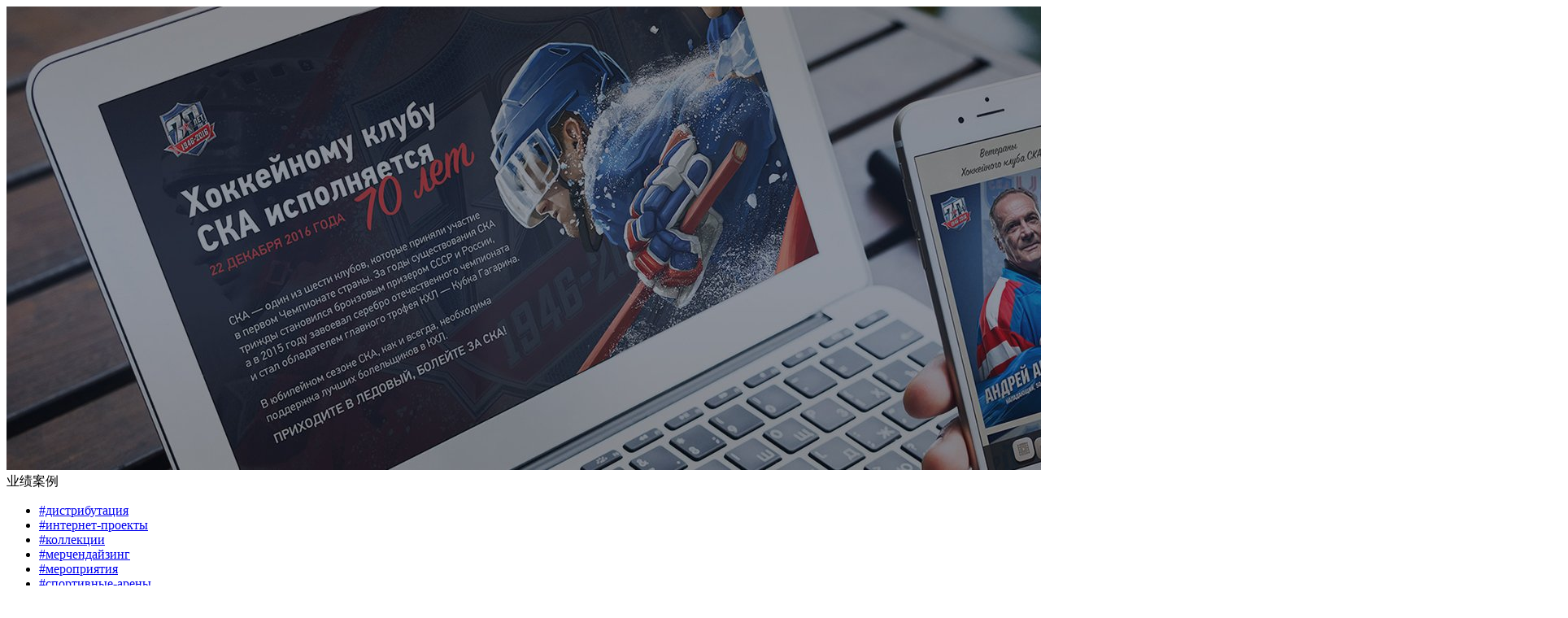

--- FILE ---
content_type: text/html; charset=UTF-8
request_url: https://sportconcept.ru/chi/portfolio_zh/?category=distribution
body_size: 8479
content:
<!DOCTYPE html>

<html lang="zh-CN" class="no-js no-svg ">
<head>
    <!-- Developer -->
    <meta name="website-developer" content="develop by sportconcept.ru" />
    <meta name="vk" content="DDGR" />

    <meta charset="UTF-8">
    <meta name="viewport" content="width=device-width, initial-scale=1">
    <link rel="profile" href="http://gmpg.org/xfn/11">
    <title>业绩案例</title>
<meta name='robots' content='max-image-preview:large' />
<link rel="alternate" href="https://sportconcept.ru/eng/portfolio-en/" hreflang="en" />
<link rel="alternate" href="https://sportconcept.ru/portfolio/" hreflang="ru" />
<link rel="alternate" href="https://sportconcept.ru/chi/portfolio_zh/" hreflang="zh" />

<!-- This site is optimized with the Yoast SEO Premium plugin v5.2 - https://yoast.com/wordpress/plugins/seo/ -->
<link rel="canonical" href="https://sportconcept.ru/chi/portfolio_zh/" />
<meta name="twitter:card" content="summary" />
<meta name="twitter:description" content="公司长期工作经历和员工的专业精神使我们实现100多个成功的项目。 在我们的业绩案例中，你可以发现中最成功的项目。 请享受，愉快的观赏吧！" />
<meta name="twitter:title" content="业绩案例" />
<meta name="twitter:image" content="https://sportconcept.ru/wp-content/uploads/2017/08/project_header.jpg" />
<meta property="DC.date.issued" content="2017-11-27T12:20:01+03:00" />
<!-- / Yoast SEO Premium plugin. -->

<link rel='dns-prefetch' href='//cdnjs.cloudflare.com' />
<link rel='dns-prefetch' href='//code.jquery.com' />
<script type="text/javascript">
window._wpemojiSettings = {"baseUrl":"https:\/\/s.w.org\/images\/core\/emoji\/14.0.0\/72x72\/","ext":".png","svgUrl":"https:\/\/s.w.org\/images\/core\/emoji\/14.0.0\/svg\/","svgExt":".svg","source":{"concatemoji":"https:\/\/sportconcept.ru\/wp-includes\/js\/wp-emoji-release.min.js?ver=6.1.9"}};
/*! This file is auto-generated */
!function(e,a,t){var n,r,o,i=a.createElement("canvas"),p=i.getContext&&i.getContext("2d");function s(e,t){var a=String.fromCharCode,e=(p.clearRect(0,0,i.width,i.height),p.fillText(a.apply(this,e),0,0),i.toDataURL());return p.clearRect(0,0,i.width,i.height),p.fillText(a.apply(this,t),0,0),e===i.toDataURL()}function c(e){var t=a.createElement("script");t.src=e,t.defer=t.type="text/javascript",a.getElementsByTagName("head")[0].appendChild(t)}for(o=Array("flag","emoji"),t.supports={everything:!0,everythingExceptFlag:!0},r=0;r<o.length;r++)t.supports[o[r]]=function(e){if(p&&p.fillText)switch(p.textBaseline="top",p.font="600 32px Arial",e){case"flag":return s([127987,65039,8205,9895,65039],[127987,65039,8203,9895,65039])?!1:!s([55356,56826,55356,56819],[55356,56826,8203,55356,56819])&&!s([55356,57332,56128,56423,56128,56418,56128,56421,56128,56430,56128,56423,56128,56447],[55356,57332,8203,56128,56423,8203,56128,56418,8203,56128,56421,8203,56128,56430,8203,56128,56423,8203,56128,56447]);case"emoji":return!s([129777,127995,8205,129778,127999],[129777,127995,8203,129778,127999])}return!1}(o[r]),t.supports.everything=t.supports.everything&&t.supports[o[r]],"flag"!==o[r]&&(t.supports.everythingExceptFlag=t.supports.everythingExceptFlag&&t.supports[o[r]]);t.supports.everythingExceptFlag=t.supports.everythingExceptFlag&&!t.supports.flag,t.DOMReady=!1,t.readyCallback=function(){t.DOMReady=!0},t.supports.everything||(n=function(){t.readyCallback()},a.addEventListener?(a.addEventListener("DOMContentLoaded",n,!1),e.addEventListener("load",n,!1)):(e.attachEvent("onload",n),a.attachEvent("onreadystatechange",function(){"complete"===a.readyState&&t.readyCallback()})),(e=t.source||{}).concatemoji?c(e.concatemoji):e.wpemoji&&e.twemoji&&(c(e.twemoji),c(e.wpemoji)))}(window,document,window._wpemojiSettings);
</script>
<style type="text/css">
img.wp-smiley,
img.emoji {
	display: inline !important;
	border: none !important;
	box-shadow: none !important;
	height: 1em !important;
	width: 1em !important;
	margin: 0 0.07em !important;
	vertical-align: -0.1em !important;
	background: none !important;
	padding: 0 !important;
}
</style>
	<link rel='stylesheet' id='wp-block-library-css' href='https://sportconcept.ru/wp-includes/css/dist/block-library/style.min.css?ver=6.1.9' type='text/css' media='all' />
<link rel='stylesheet' id='classic-theme-styles-css' href='https://sportconcept.ru/wp-includes/css/classic-themes.min.css?ver=1' type='text/css' media='all' />
<style id='global-styles-inline-css' type='text/css'>
body{--wp--preset--color--black: #000000;--wp--preset--color--cyan-bluish-gray: #abb8c3;--wp--preset--color--white: #ffffff;--wp--preset--color--pale-pink: #f78da7;--wp--preset--color--vivid-red: #cf2e2e;--wp--preset--color--luminous-vivid-orange: #ff6900;--wp--preset--color--luminous-vivid-amber: #fcb900;--wp--preset--color--light-green-cyan: #7bdcb5;--wp--preset--color--vivid-green-cyan: #00d084;--wp--preset--color--pale-cyan-blue: #8ed1fc;--wp--preset--color--vivid-cyan-blue: #0693e3;--wp--preset--color--vivid-purple: #9b51e0;--wp--preset--gradient--vivid-cyan-blue-to-vivid-purple: linear-gradient(135deg,rgba(6,147,227,1) 0%,rgb(155,81,224) 100%);--wp--preset--gradient--light-green-cyan-to-vivid-green-cyan: linear-gradient(135deg,rgb(122,220,180) 0%,rgb(0,208,130) 100%);--wp--preset--gradient--luminous-vivid-amber-to-luminous-vivid-orange: linear-gradient(135deg,rgba(252,185,0,1) 0%,rgba(255,105,0,1) 100%);--wp--preset--gradient--luminous-vivid-orange-to-vivid-red: linear-gradient(135deg,rgba(255,105,0,1) 0%,rgb(207,46,46) 100%);--wp--preset--gradient--very-light-gray-to-cyan-bluish-gray: linear-gradient(135deg,rgb(238,238,238) 0%,rgb(169,184,195) 100%);--wp--preset--gradient--cool-to-warm-spectrum: linear-gradient(135deg,rgb(74,234,220) 0%,rgb(151,120,209) 20%,rgb(207,42,186) 40%,rgb(238,44,130) 60%,rgb(251,105,98) 80%,rgb(254,248,76) 100%);--wp--preset--gradient--blush-light-purple: linear-gradient(135deg,rgb(255,206,236) 0%,rgb(152,150,240) 100%);--wp--preset--gradient--blush-bordeaux: linear-gradient(135deg,rgb(254,205,165) 0%,rgb(254,45,45) 50%,rgb(107,0,62) 100%);--wp--preset--gradient--luminous-dusk: linear-gradient(135deg,rgb(255,203,112) 0%,rgb(199,81,192) 50%,rgb(65,88,208) 100%);--wp--preset--gradient--pale-ocean: linear-gradient(135deg,rgb(255,245,203) 0%,rgb(182,227,212) 50%,rgb(51,167,181) 100%);--wp--preset--gradient--electric-grass: linear-gradient(135deg,rgb(202,248,128) 0%,rgb(113,206,126) 100%);--wp--preset--gradient--midnight: linear-gradient(135deg,rgb(2,3,129) 0%,rgb(40,116,252) 100%);--wp--preset--duotone--dark-grayscale: url('#wp-duotone-dark-grayscale');--wp--preset--duotone--grayscale: url('#wp-duotone-grayscale');--wp--preset--duotone--purple-yellow: url('#wp-duotone-purple-yellow');--wp--preset--duotone--blue-red: url('#wp-duotone-blue-red');--wp--preset--duotone--midnight: url('#wp-duotone-midnight');--wp--preset--duotone--magenta-yellow: url('#wp-duotone-magenta-yellow');--wp--preset--duotone--purple-green: url('#wp-duotone-purple-green');--wp--preset--duotone--blue-orange: url('#wp-duotone-blue-orange');--wp--preset--font-size--small: 13px;--wp--preset--font-size--medium: 20px;--wp--preset--font-size--large: 36px;--wp--preset--font-size--x-large: 42px;--wp--preset--spacing--20: 0.44rem;--wp--preset--spacing--30: 0.67rem;--wp--preset--spacing--40: 1rem;--wp--preset--spacing--50: 1.5rem;--wp--preset--spacing--60: 2.25rem;--wp--preset--spacing--70: 3.38rem;--wp--preset--spacing--80: 5.06rem;}:where(.is-layout-flex){gap: 0.5em;}body .is-layout-flow > .alignleft{float: left;margin-inline-start: 0;margin-inline-end: 2em;}body .is-layout-flow > .alignright{float: right;margin-inline-start: 2em;margin-inline-end: 0;}body .is-layout-flow > .aligncenter{margin-left: auto !important;margin-right: auto !important;}body .is-layout-constrained > .alignleft{float: left;margin-inline-start: 0;margin-inline-end: 2em;}body .is-layout-constrained > .alignright{float: right;margin-inline-start: 2em;margin-inline-end: 0;}body .is-layout-constrained > .aligncenter{margin-left: auto !important;margin-right: auto !important;}body .is-layout-constrained > :where(:not(.alignleft):not(.alignright):not(.alignfull)){max-width: var(--wp--style--global--content-size);margin-left: auto !important;margin-right: auto !important;}body .is-layout-constrained > .alignwide{max-width: var(--wp--style--global--wide-size);}body .is-layout-flex{display: flex;}body .is-layout-flex{flex-wrap: wrap;align-items: center;}body .is-layout-flex > *{margin: 0;}:where(.wp-block-columns.is-layout-flex){gap: 2em;}.has-black-color{color: var(--wp--preset--color--black) !important;}.has-cyan-bluish-gray-color{color: var(--wp--preset--color--cyan-bluish-gray) !important;}.has-white-color{color: var(--wp--preset--color--white) !important;}.has-pale-pink-color{color: var(--wp--preset--color--pale-pink) !important;}.has-vivid-red-color{color: var(--wp--preset--color--vivid-red) !important;}.has-luminous-vivid-orange-color{color: var(--wp--preset--color--luminous-vivid-orange) !important;}.has-luminous-vivid-amber-color{color: var(--wp--preset--color--luminous-vivid-amber) !important;}.has-light-green-cyan-color{color: var(--wp--preset--color--light-green-cyan) !important;}.has-vivid-green-cyan-color{color: var(--wp--preset--color--vivid-green-cyan) !important;}.has-pale-cyan-blue-color{color: var(--wp--preset--color--pale-cyan-blue) !important;}.has-vivid-cyan-blue-color{color: var(--wp--preset--color--vivid-cyan-blue) !important;}.has-vivid-purple-color{color: var(--wp--preset--color--vivid-purple) !important;}.has-black-background-color{background-color: var(--wp--preset--color--black) !important;}.has-cyan-bluish-gray-background-color{background-color: var(--wp--preset--color--cyan-bluish-gray) !important;}.has-white-background-color{background-color: var(--wp--preset--color--white) !important;}.has-pale-pink-background-color{background-color: var(--wp--preset--color--pale-pink) !important;}.has-vivid-red-background-color{background-color: var(--wp--preset--color--vivid-red) !important;}.has-luminous-vivid-orange-background-color{background-color: var(--wp--preset--color--luminous-vivid-orange) !important;}.has-luminous-vivid-amber-background-color{background-color: var(--wp--preset--color--luminous-vivid-amber) !important;}.has-light-green-cyan-background-color{background-color: var(--wp--preset--color--light-green-cyan) !important;}.has-vivid-green-cyan-background-color{background-color: var(--wp--preset--color--vivid-green-cyan) !important;}.has-pale-cyan-blue-background-color{background-color: var(--wp--preset--color--pale-cyan-blue) !important;}.has-vivid-cyan-blue-background-color{background-color: var(--wp--preset--color--vivid-cyan-blue) !important;}.has-vivid-purple-background-color{background-color: var(--wp--preset--color--vivid-purple) !important;}.has-black-border-color{border-color: var(--wp--preset--color--black) !important;}.has-cyan-bluish-gray-border-color{border-color: var(--wp--preset--color--cyan-bluish-gray) !important;}.has-white-border-color{border-color: var(--wp--preset--color--white) !important;}.has-pale-pink-border-color{border-color: var(--wp--preset--color--pale-pink) !important;}.has-vivid-red-border-color{border-color: var(--wp--preset--color--vivid-red) !important;}.has-luminous-vivid-orange-border-color{border-color: var(--wp--preset--color--luminous-vivid-orange) !important;}.has-luminous-vivid-amber-border-color{border-color: var(--wp--preset--color--luminous-vivid-amber) !important;}.has-light-green-cyan-border-color{border-color: var(--wp--preset--color--light-green-cyan) !important;}.has-vivid-green-cyan-border-color{border-color: var(--wp--preset--color--vivid-green-cyan) !important;}.has-pale-cyan-blue-border-color{border-color: var(--wp--preset--color--pale-cyan-blue) !important;}.has-vivid-cyan-blue-border-color{border-color: var(--wp--preset--color--vivid-cyan-blue) !important;}.has-vivid-purple-border-color{border-color: var(--wp--preset--color--vivid-purple) !important;}.has-vivid-cyan-blue-to-vivid-purple-gradient-background{background: var(--wp--preset--gradient--vivid-cyan-blue-to-vivid-purple) !important;}.has-light-green-cyan-to-vivid-green-cyan-gradient-background{background: var(--wp--preset--gradient--light-green-cyan-to-vivid-green-cyan) !important;}.has-luminous-vivid-amber-to-luminous-vivid-orange-gradient-background{background: var(--wp--preset--gradient--luminous-vivid-amber-to-luminous-vivid-orange) !important;}.has-luminous-vivid-orange-to-vivid-red-gradient-background{background: var(--wp--preset--gradient--luminous-vivid-orange-to-vivid-red) !important;}.has-very-light-gray-to-cyan-bluish-gray-gradient-background{background: var(--wp--preset--gradient--very-light-gray-to-cyan-bluish-gray) !important;}.has-cool-to-warm-spectrum-gradient-background{background: var(--wp--preset--gradient--cool-to-warm-spectrum) !important;}.has-blush-light-purple-gradient-background{background: var(--wp--preset--gradient--blush-light-purple) !important;}.has-blush-bordeaux-gradient-background{background: var(--wp--preset--gradient--blush-bordeaux) !important;}.has-luminous-dusk-gradient-background{background: var(--wp--preset--gradient--luminous-dusk) !important;}.has-pale-ocean-gradient-background{background: var(--wp--preset--gradient--pale-ocean) !important;}.has-electric-grass-gradient-background{background: var(--wp--preset--gradient--electric-grass) !important;}.has-midnight-gradient-background{background: var(--wp--preset--gradient--midnight) !important;}.has-small-font-size{font-size: var(--wp--preset--font-size--small) !important;}.has-medium-font-size{font-size: var(--wp--preset--font-size--medium) !important;}.has-large-font-size{font-size: var(--wp--preset--font-size--large) !important;}.has-x-large-font-size{font-size: var(--wp--preset--font-size--x-large) !important;}
.wp-block-navigation a:where(:not(.wp-element-button)){color: inherit;}
:where(.wp-block-columns.is-layout-flex){gap: 2em;}
.wp-block-pullquote{font-size: 1.5em;line-height: 1.6;}
</style>
<link rel='stylesheet' id='bedas-neue-regular-css' href='https://sportconcept.ru/wp-content/themes/sc-new/assets/css/fonts.css?ver=1768501979' type='text/css' media='all' />
<link rel='stylesheet' id='sc-jqueryui-css-css' href='//code.jquery.com/ui/1.12.1/themes/base/jquery-ui.css?ver=1768501979' type='text/css' media='all' />
<link rel='stylesheet' id='slick-slider-css' href='https://sportconcept.ru/wp-content/themes/sc-new/assets/css/slick.css?ver=1768501979' type='text/css' media='all' />
<link rel='stylesheet' id='sc-normalize-css' href='https://sportconcept.ru/wp-content/themes/sc-new/assets/css/normalize.css?ver=1768501979' type='text/css' media='all' />
<link rel='stylesheet' id='sc-font-awesome-css' href='https://sportconcept.ru/wp-content/themes/sc-new/assets/css/font-awesome.min.css?ver=1768501979' type='text/css' media='all' />
<link rel='stylesheet' id='sc-revealator-css' href='https://sportconcept.ru/wp-content/themes/sc-new/assets/css/fm.revealator.jquery.css?ver=1768501979' type='text/css' media='all' />
<link rel='stylesheet' id='animations-it-css' href='https://sportconcept.ru/wp-content/themes/sc-new/assets/css/animations.css?ver=1768501979' type='text/css' media='all' />
<link rel='stylesheet' id='sc-homepage-css' href='https://sportconcept.ru/wp-content/themes/sc-new/assets/css/homepage.css?ver=1768501979' type='text/css' media='all' />
<!--[if lt IE 9]>
<script type='text/javascript' src='https://sportconcept.ru/wp-content/themes/sc-new/assets/js/html5.js?ver=1768501979' id='html5-js'></script>
<![endif]-->
<script type='text/javascript' src='https://sportconcept.ru/wp-includes/js/jquery/jquery.min.js?ver=3.6.1' id='jquery-core-js'></script>
<script type='text/javascript' src='https://sportconcept.ru/wp-includes/js/jquery/jquery-migrate.min.js?ver=3.3.2' id='jquery-migrate-js'></script>
<link rel="https://api.w.org/" href="https://sportconcept.ru/wp-json/" /><link rel="alternate" type="application/json" href="https://sportconcept.ru/wp-json/wp/v2/pages/3263" /><link rel="EditURI" type="application/rsd+xml" title="RSD" href="https://sportconcept.ru/xmlrpc.php?rsd" />
<link rel="wlwmanifest" type="application/wlwmanifest+xml" href="https://sportconcept.ru/wp-includes/wlwmanifest.xml" />
<meta name="generator" content="WordPress 6.1.9" />
<link rel='shortlink' href='https://sportconcept.ru/?p=3263' />
<link rel="alternate" type="application/json+oembed" href="https://sportconcept.ru/wp-json/oembed/1.0/embed?url=https%3A%2F%2Fsportconcept.ru%2Fchi%2Fportfolio_zh%2F" />
<link rel="alternate" type="text/xml+oembed" href="https://sportconcept.ru/wp-json/oembed/1.0/embed?url=https%3A%2F%2Fsportconcept.ru%2Fchi%2Fportfolio_zh%2F&#038;format=xml" />
    <!--[if lte IE 9]>
    <link href='https://sportconcept.ru/wp-content/themes/sc-new/assets/css/animations-ie-fix.css' rel='stylesheet'>
    <![endif]-->

</head>
<body class="page-template page-template-portfolio-page page-template-portfolio-page-php page page-id-3263">
<div class="wrapper">
    <div id="page" class="site">
        <div id="pageContainer" class="site-main">
    <div id="mainContent" class="mainContent" role="main">
        <div class="wrap_video_present_block project_page">
            <div class="wrapper_slider_banner">
                <div class="wrap_slider_mench">
                    <div class="slider_item_mench">
                        <img src="https://sportconcept.ru/wp-content/uploads/2017/08/project_header.jpg">
                    </div>
                </div>
                <div class="wrap_description_page">
                    <div class="wrap_container_block">
                        <div class="bottom_text">
                            <div class="wrapper_text revealator-slideright revealator-delay3 revealator-duration5">业绩案例</div>
                        </div>
                        <div class="text_description">
                            <div class="wrap_list_tag">
                                <ul class="list_tags">
                                    <li class="item_tag"><a href="?category=distribution" class="link_item_tag">#дистрибутация</a></li>
                                    <li class="item_tag"><a href="?category=internet-project" class="link_item_tag">#интернет-проекты</a></li>
                                    <li class="item_tag"><a href="?category=collections" class="link_item_tag">#коллекции</a></li>
                                    <li class="item_tag"><a href="?category=distribution" class="link_item_tag">#мерчендайзинг</a></li>
                                    <li class="item_tag"><a href="?category=distribution" class="link_item_tag">#мероприятия</a></li>
                                    <li class="item_tag"><a href="?category=distribution" class="link_item_tag">#спортивные-арены</a></li>
                                    <li class="item_tag"><a href="?category=distribution" class="link_item_tag">#лицензирование</a></li>
                                </ul>
                            </div>
                            <div class="wrap_content_page">
                                <div class="wrap-icons-list">
                                    <ul class="icon-list">
                                                                                    <li class="icon-list--item revealator-slideup revealator-delay4 revealator-duration5">
                                                <div class="icon-thumb">
                                                    <img src="" class="thumb-image" />
                                                </div>
                                                <div class="title-icon"></div>
                                            </li>
                                                                                        <li class="icon-list--item revealator-slideup revealator-delay5 revealator-duration5">
                                                <div class="icon-thumb">
                                                    <img src="" class="thumb-image" />
                                                </div>
                                                <div class="title-icon"></div>
                                            </li>
                                                                                        <li class="icon-list--item revealator-slideup revealator-delay6 revealator-duration5">
                                                <div class="icon-thumb">
                                                    <img src="" class="thumb-image" />
                                                </div>
                                                <div class="title-icon"></div>
                                            </li>
                                                                                        <li class="icon-list--item revealator-slideup revealator-delay7 revealator-duration5">
                                                <div class="icon-thumb">
                                                    <img src="" class="thumb-image" />
                                                </div>
                                                <div class="title-icon"></div>
                                            </li>
                                                                                </ul>
                                </div>
                            </div>
                            <div class="title_portfolio_block revealator-slideright revealator-delay3 revealator-duration5">我们的项目</div>
                        </div>
                    </div>
                </div>
            </div>
        </div>
        <div class="content-body" id="content_body">
            <div class="wrapper_list_projects">
                <div class="wrap_list_project">
                                            <div class="wrap_project_item block_1 revealator-slideright revealator-delay3 revealator-duration5" data-portfolio-id="3303" data-view-slider="vertical">
                            <a href="javascript:void(0)" class="wrap_project_link" id="pavel">
                                <img src="https://sportconcept.ru/wp-content/uploads/2017/08/collection_casual-summer.jpg" class="thumb_project">
                                <div class="wrap_info_project">
                                    <div class="wrap_content">
                                        <div class="title_project">«CASUAL ЛЕТО»系列</div>
                                        <div class="wrap_link_block" text="了解更多">
                                        <span>
                                            <span>了解更多</span>
                                        </span>
                                        </div>
                                    </div>
                                                                                                                        <img src="https://sportconcept.ru/wp-content/uploads/2017/08/football_2summer_obj.png" alt="" class="wrap_mini_img two_item reverse"/>
                                                                                    <img src="https://sportconcept.ru/wp-content/uploads/2017/08/football_1summer_obj.png" alt="" class="wrap_mini_img two_item reverse"/>
                                                                                                            </div>
                            </a>
                        </div>
                                                <div class="wrap_project_item block_2 revealator-slideleft revealator-delay3 revealator-duration5" data-portfolio-id="3302" data-view-slider="vertical">
                            <a href="javascript:void(0)" class="wrap_project_link" id="pavel">
                                <img src="https://sportconcept.ru/wp-content/uploads/2017/08/collection_military.jpg" class="thumb_project">
                                <div class="wrap_info_project">
                                    <div class="wrap_content">
                                        <div class="title_project">军事服装系列</div>
                                        <div class="wrap_link_block" text="了解更多">
                                            <span>
                                                <span>了解更多</span>
                                            </span>
                                        </div>
                                    </div>
                                                                                                                        <img src="https://sportconcept.ru/wp-content/uploads/2017/08/hoody_obj.png" alt="" class="wrap_mini_img two_item"/>
                                                                                    <img src="https://sportconcept.ru/wp-content/uploads/2017/08/ellipse_obj.png" alt="" class="wrap_mini_img two_item"/>
                                                                                                            </div>
                            </a>
                        </div>
                                                <div class="wrap_project_item block_1 revealator-slideright revealator-delay3 revealator-duration5" data-portfolio-id="3301" data-view-slider="vertical">
                            <a href="javascript:void(0)" class="wrap_project_link" id="pavel">
                                <img src="https://sportconcept.ru/wp-content/uploads/2017/08/collection_champions_2016-17.jpg" class="thumb_project">
                                <div class="wrap_info_project">
                                    <div class="wrap_content">
                                        <div class="title_project">2016年-2017年赛季冠军系列</div>
                                        <div class="wrap_link_block" text="了解更多">
                                        <span>
                                            <span>了解更多</span>
                                        </span>
                                        </div>
                                    </div>
                                                                                                                        <img src="https://sportconcept.ru/wp-content/uploads/2017/08/hoody_champ1.png" alt="" class="wrap_mini_img four_item"/>
                                                                                    <img src="https://sportconcept.ru/wp-content/uploads/2017/08/football_obj.png" alt="" class="wrap_mini_img four_item"/>
                                                                                    <img src="https://sportconcept.ru/wp-content/uploads/2017/08/caps_obj_champ.png" alt="" class="wrap_mini_img four_item"/>
                                                                                    <img src="https://sportconcept.ru/wp-content/uploads/2017/08/cap_obj.png" alt="" class="wrap_mini_img four_item"/>
                                                                                                            </div>
                            </a>
                        </div>
                                                <div class="wrap_project_item block_2 revealator-slideleft revealator-delay3 revealator-duration5" data-portfolio-id="3300" data-view-slider="vertical">
                            <a href="javascript:void(0)" class="wrap_project_link" id="pavel">
                                <img src="https://sportconcept.ru/wp-content/uploads/2017/08/collection_datsuk.jpg" class="thumb_project">
                                <div class="wrap_info_project">
                                    <div class="wrap_content">
                                        <div class="title_project">帕维尔• 道楚克系列</div>
                                        <div class="wrap_link_block" text="了解更多">
                                            <span>
                                                <span>了解更多</span>
                                            </span>
                                        </div>
                                    </div>
                                                                                                                        <img src="https://sportconcept.ru/wp-content/uploads/2017/08/hoody_2_obj.png" alt="" class="wrap_mini_img three_item"/>
                                                                                    <img src="https://sportconcept.ru/wp-content/uploads/2017/08/hoody_1_obj.png" alt="" class="wrap_mini_img three_item"/>
                                                                                    <img src="https://sportconcept.ru/wp-content/uploads/2017/08/caps_obj.png" alt="" class="wrap_mini_img three_item"/>
                                                                                                            </div>
                            </a>
                        </div>
                                                <div class="wrap_project_item block_1 revealator-slideright revealator-delay3 revealator-duration5" data-portfolio-id="3299" data-view-slider="vertical">
                            <a href="javascript:void(0)" class="wrap_project_link" id="pavel">
                                <img src="https://sportconcept.ru/wp-content/uploads/2016/05/background_FHR.jpg" class="thumb_project">
                                <div class="wrap_info_project">
                                    <div class="wrap_content">
                                        <div class="title_project">俄罗斯冰球运动联合会更新站点的开发</div>
                                        <div class="wrap_link_block" text="了解更多">
                                        <span>
                                            <span>了解更多</span>
                                        </span>
                                        </div>
                                    </div>
                                                                                                                        <img src="https://sportconcept.ru/wp-content/uploads/2016/05/MacBook-Pro.png" alt="" class="wrap_mini_img one"/>
                                                                                                            </div>
                            </a>
                        </div>
                                                <div class="wrap_project_item block_2 revealator-slideleft revealator-delay3 revealator-duration5" data-portfolio-id="3298" data-view-slider="vertical">
                            <a href="javascript:void(0)" class="wrap_project_link" id="pavel">
                                <img src="https://sportconcept.ru/wp-content/uploads/2016/05/background_VW.jpg" class="thumb_project">
                                <div class="wrap_info_project">
                                    <div class="wrap_content">
                                        <div class="title_project">VITAWIN.RU网上商店的开发</div>
                                        <div class="wrap_link_block" text="了解更多">
                                            <span>
                                                <span>了解更多</span>
                                            </span>
                                        </div>
                                    </div>
                                                                                                                        <img src="https://sportconcept.ru/wp-content/uploads/2016/05/15-px-depth.png" alt="" class="wrap_mini_img three"/>
                                                                                    <img src="https://sportconcept.ru/wp-content/uploads/2016/05/10-px-depth.png" alt="" class="wrap_mini_img three"/>
                                                                                    <img src="https://sportconcept.ru/wp-content/uploads/2016/05/5-px-depth.png" alt="" class="wrap_mini_img three"/>
                                                                                                            </div>
                            </a>
                        </div>
                                                <div class="wrap_project_item block_1 revealator-slideright revealator-delay3 revealator-duration5" data-portfolio-id="3297" data-view-slider="vertical">
                            <a href="javascript:void(0)" class="wrap_project_link" id="pavel">
                                <img src="https://sportconcept.ru/wp-content/uploads/2016/08/background_FRDS.jpg" class="thumb_project">
                                <div class="wrap_info_project">
                                    <div class="wrap_content">
                                        <div class="title_project">俄罗斯境内FERRARI RACING DAYS网站的推广 SOCHI（索契）</div>
                                        <div class="wrap_link_block" text="了解更多">
                                        <span>
                                            <span>了解更多</span>
                                        </span>
                                        </div>
                                    </div>
                                                                                                                        <img src="https://sportconcept.ru/wp-content/uploads/2016/08/15-px-depth.png" alt="" class="wrap_mini_img three"/>
                                                                                    <img src="https://sportconcept.ru/wp-content/uploads/2016/08/10-px-depth.png" alt="" class="wrap_mini_img three"/>
                                                                                    <img src="https://sportconcept.ru/wp-content/uploads/2016/08/5-px-depth.png" alt="" class="wrap_mini_img three"/>
                                                                                                            </div>
                            </a>
                        </div>
                                                <div class="wrap_project_item block_2 revealator-slideleft revealator-delay3 revealator-duration5" data-portfolio-id="3296" data-view-slider="horizont">
                            <a href="javascript:void(0)" class="wrap_project_link" id="pavel">
                                <img src="https://sportconcept.ru/wp-content/uploads/2017/07/block-4.jpg" class="thumb_project">
                                <div class="wrap_info_project">
                                    <div class="wrap_content">
                                        <div class="title_project">俄罗斯境内FERRARI RACING DAYS网站的推广</div>
                                        <div class="wrap_link_block" text="了解更多">
                                            <span>
                                                <span>了解更多</span>
                                            </span>
                                        </div>
                                    </div>
                                                                                                                        <img src="https://sportconcept.ru/wp-content/uploads/2016/08/ferrari_fisrt.png" alt="" class="wrap_mini_img two top-down"/>
                                                                                    <img src="https://sportconcept.ru/wp-content/uploads/2016/08/ferrari_two.png" alt="" class="wrap_mini_img two top-down"/>
                                                                                                            </div>
                            </a>
                        </div>
                                                <div class="wrap_project_item block_1 revealator-slideright revealator-delay3 revealator-duration5" data-portfolio-id="3295" data-view-slider="horizont">
                            <a href="javascript:void(0)" class="wrap_project_link" id="pavel">
                                <img src="https://sportconcept.ru/wp-content/uploads/2016/12/background_SKA-70.jpg" class="thumb_project">
                                <div class="wrap_info_project">
                                    <div class="wrap_content">
                                        <div class="title_project">用创建的网站来纪念SKA冰球俱乐部周年</div>
                                        <div class="wrap_link_block" text="了解更多">
                                        <span>
                                            <span>了解更多</span>
                                        </span>
                                        </div>
                                    </div>
                                                                                                                        <img src="https://sportconcept.ru/wp-content/uploads/2016/12/MacBook-Pro.png" alt="" class="wrap_mini_img one"/>
                                                                                                            </div>
                            </a>
                        </div>
                                                <div class="wrap_project_item block_2 revealator-slideleft revealator-delay3 revealator-duration5" data-portfolio-id="3294" data-view-slider="vertical">
                            <a href="javascript:void(0)" class="wrap_project_link" id="pavel">
                                <img src="https://sportconcept.ru/wp-content/uploads/2016/12/background_SPR.jpg" class="thumb_project">
                                <div class="wrap_info_project">
                                    <div class="wrap_content">
                                        <div class="title_project">斯巴达克冰球俱乐部网站的开发</div>
                                        <div class="wrap_link_block" text="了解更多">
                                            <span>
                                                <span>了解更多</span>
                                            </span>
                                        </div>
                                    </div>
                                                                                                                        <img src="https://sportconcept.ru/wp-content/uploads/2017/01/spartak_3.png" alt="" class="wrap_mini_img three"/>
                                                                                    <img src="https://sportconcept.ru/wp-content/uploads/2017/01/spartak_2.png" alt="" class="wrap_mini_img three"/>
                                                                                    <img src="https://sportconcept.ru/wp-content/uploads/2017/01/spartak_1.png" alt="" class="wrap_mini_img three"/>
                                                                                                            </div>
                            </a>
                        </div>
                                                <div class="wrap_project_item block_1 revealator-slideright revealator-delay3 revealator-duration5" data-portfolio-id="3293" data-view-slider="vertical">
                            <a href="javascript:void(0)" class="wrap_project_link" id="pavel">
                                <img src="https://sportconcept.ru/wp-content/uploads/2017/07/block-2.jpg" class="thumb_project">
                                <div class="wrap_info_project">
                                    <div class="wrap_content">
                                        <div class="title_project">“红色车”网上商店的开发</div>
                                        <div class="wrap_link_block" text="了解更多">
                                        <span>
                                            <span>了解更多</span>
                                        </span>
                                        </div>
                                    </div>
                                                                                                                        <img src="https://sportconcept.ru/wp-content/uploads/2017/04/rm_3.png" alt="" class="wrap_mini_img three"/>
                                                                                    <img src="https://sportconcept.ru/wp-content/uploads/2017/04/rm_2.png" alt="" class="wrap_mini_img three"/>
                                                                                    <img src="https://sportconcept.ru/wp-content/uploads/2017/04/rm_1.png" alt="" class="wrap_mini_img three"/>
                                                                                                            </div>
                            </a>
                        </div>
                                                <div class="wrap_project_item block_2 revealator-slideleft revealator-delay3 revealator-duration5" data-portfolio-id="3265" data-view-slider="vertical">
                            <a href="javascript:void(0)" class="wrap_project_link" id="pavel">
                                <img src="https://sportconcept.ru/wp-content/uploads/2017/07/block-1.jpg" class="thumb_project">
                                <div class="wrap_info_project">
                                    <div class="wrap_content">
                                        <div class="title_project">CCM俄罗斯官方网上商店</div>
                                        <div class="wrap_link_block" text="了解更多">
                                            <span>
                                                <span>了解更多</span>
                                            </span>
                                        </div>
                                    </div>
                                                                                                                        <img src="https://sportconcept.ru/wp-content/uploads/2017/07/ccm_mini_obj-1.png" alt="" class="wrap_mini_img one"/>
                                                                                                            </div>
                            </a>
                        </div>
                                        </div>
            </div>
        </div>
    </div>
    <!---- ---->
    </div>

    <footer id="footer" class="site-footer" role="contentinfo">
                    <div class="wrap_home_menu" id="footer-nav">
                <ul class="home_menu">
                                            <li class="menu_item ">
                            <a href="https://sportconcept.ru/chi/3275-2/" class="menu_item_link">分布</a>
                        </li>
                                            <li class="menu_item ">
                            <a href="https://sportconcept.ru/chi/merchendayzing_zh/" class="menu_item_link">俱乐部的助销</a>
                        </li>
                                            <li class="menu_item ">
                            <a href="https://sportconcept.ru/chi/3291-2/" class="menu_item_link">互联网项目</a>
                        </li>
                                            <li class="menu_item ">
                            <a href="https://sportconcept.ru/chi/sportevents_zh/" class="menu_item_link">体育赛事</a>
                        </li>
                                            <li class="menu_item ">
                            <a href="https://sportconcept.ru/chi/licensing_chi/" class="menu_item_link">中文</a>
                        </li>
                                            <li class="menu_item ">
                            <a href="https://sportconcept.ru/chi/sportarenas_zh/" class="menu_item_link">体育竞技场</a>
                        </li>
                                    </ul>
            </div>
            <div class="wrapper_footer">
                <div class="wrap_footer">
                    <div class="wrap_logo_footer">
                        <div class="logo_footer">
                            <a href="https://sportconcept.ru/chi/" class="logo">
                                <img src="https://sportconcept.ru/wp-content/themes/sc-new/assets/images/all_icons/header_logo.png">
                            </a>
                        </div>
                    </div>
                    <div class="wrap_menu_list">
                        <ul class="menu_list">
                            <li class="menu_item">
                                <a href="https://sportconcept.ru/chi/portfolio_zh/" class="menu_item_link">业绩案例</a>
                            </li>
                            <li class="menu_item">
                                <a href="javascript:void(0)" class="menu_item_link work_line">方向</a>
                            </li>
                            <li class="menu_item">
                                <a href="https://sportconcept.ru/chi/company_zh/" class="menu_item_link">有关公司</a>
                            </li>
                                                        <li class="menu_item">
                                <a href="https://sportconcept.ru/chi/news" class="menu_item_link">新闻</a>
                            </li>
                            <li class="menu_item">
                                <a href="https://sportconcept.ru/chi/contacts_ch/" class="menu_item_link">联系人</a>
                            </li>
                        </ul>
                    </div>
                    <div class="wrap_social_list">
                                                                            <a href="https://vk.com/sportconcept" class="footer_social_link" target="_blank">
                                <i class="fa fa-vk" aria-hidden="true"></i>
                            </a>
                                                                                                                                                                                                            <a href="https://sportconcept.ru/eng/portfolio-en/" class="footer_lang_item -eng">
                                    <span class="lang-title">eng</span>
                                    <img src="[data-uri]" alt="English" width="16" height="11" style="height: 11px; width: 16px;" />                                </a>
                                                            <a href="https://sportconcept.ru/portfolio/" class="footer_lang_item -rus">
                                    <span class="lang-title">rus</span>
                                    <img src="[data-uri]" alt="Русский" width="16" height="11" style="height: 11px; width: 16px;" />                                </a>
                                                                        </div>
                </div>
            </div>
            </footer>
<script type='text/javascript' src='https://sportconcept.ru/wp-content/themes/sc-new/assets/js/slick.min.js?ver=1768501979' id='jquery-slick-js'></script>
<script type='text/javascript' src='//cdnjs.cloudflare.com/ajax/libs/jquery.lazyload/1.9.1/jquery.lazyload.js?ver=1768501979' id='jquery-lazyload-js'></script>
<script type='text/javascript' src='https://sportconcept.ru/wp-content/themes/sc-new/assets/js/jquery.vide.min.js?ver=1768501979' id='jquery-vide-js'></script>
<script type='text/javascript' src='https://sportconcept.ru/wp-content/themes/sc-new/assets/js/svg4everybody.js?ver=1768501979' id='svg4everybody-js'></script>
<script type='text/javascript' src='https://sportconcept.ru/wp-content/themes/sc-new/assets/js/jquery.scrollTo.js?ver=1768501979' id='jquery-scrollto-js'></script>
<script type='text/javascript' src='https://sportconcept.ru/wp-content/themes/sc-new/assets/js/fm.revealator.jquery.min.js?ver=1768501979' id='jquery-revealator-js'></script>
<script type='text/javascript' src='https://sportconcept.ru/wp-content/themes/sc-new/assets/js/css3-animate-it.js?ver=1768501979' id='js-animations-it-js'></script>
<script type='text/javascript' id='sc-homepage-js-js-extra'>
/* <![CDATA[ */
var sc_obj = {"ajax_admin":"https:\/\/sportconcept.ru\/wp-admin\/admin-ajax.php","themeURI":"https:\/\/sportconcept.ru\/wp-content\/themes\/sc-new\/"};
/* ]]> */
</script>
<script type='text/javascript' src='https://sportconcept.ru/wp-content/themes/sc-new/assets/js/homepage_func.js?ver=1768501979' id='sc-homepage-js-js'></script>
<script type='text/javascript' src='https://sportconcept.ru/wp-includes/js/jquery/ui/core.min.js?ver=1.13.2' id='jquery-ui-core-js'></script>
<script type='text/javascript' src='https://sportconcept.ru/wp-includes/js/jquery/ui/tabs.min.js?ver=1.13.2' id='jquery-ui-tabs-js'></script>
<!-- Yandex.Metrika counter -->
<script type="text/javascript" >
    (function (d, w, c) {
        (w[c] = w[c] || []).push(function() {
            try {
                w.yaCounter45895125 = new Ya.Metrika({
                    id:45895125,
                    clickmap:true,
                    trackLinks:true,
                    accurateTrackBounce:true,
                    webvisor:true
                });
            } catch(e) { }
        });

        var n = d.getElementsByTagName("script")[0],
            s = d.createElement("script"),
            f = function () { n.parentNode.insertBefore(s, n); };
        s.type = "text/javascript";
        s.async = true;
        s.src = "https://mc.yandex.ru/metrika/watch.js";

        if (w.opera == "[object Opera]") {
            d.addEventListener("DOMContentLoaded", f, false);
        } else { f(); }
    })(document, window, "yandex_metrika_callbacks");
</script>
<noscript><div><img src="https://mc.yandex.ru/watch/45895125" style="position:absolute; left:-9999px;" alt="" /></div></noscript>
<!-- /Yandex.Metrika counter -->
<script>
    (function(i,s,o,g,r,a,m){i['GoogleAnalyticsObject']=r;i[r]=i[r]||function(){
        (i[r].q=i[r].q||[]).push(arguments)},i[r].l=1*new Date();a=s.createElement(o),
        m=s.getElementsByTagName(o)[0];a.async=1;a.src=g;m.parentNode.insertBefore(a,m)
    })(window,document,'script','//www.google-analytics.com/analytics.js','ga');
    ga('create', 'UA-20299039-4', 'auto');
    ga('send', 'pageview');

</script>
</body>
</html>


--- FILE ---
content_type: text/plain
request_url: https://www.google-analytics.com/j/collect?v=1&_v=j102&a=1940937876&t=pageview&_s=1&dl=https%3A%2F%2Fsportconcept.ru%2Fchi%2Fportfolio_zh%2F%3Fcategory%3Ddistribution&ul=en-us%40posix&dt=%E4%B8%9A%E7%BB%A9%E6%A1%88%E4%BE%8B&sr=1280x720&vp=1280x720&_u=IEBAAEABAAAAACAAI~&jid=1933241471&gjid=835218786&cid=69962892.1768501981&tid=UA-20299039-4&_gid=1024199444.1768501981&_r=1&_slc=1&z=1529764806
body_size: -451
content:
2,cG-EDQYBESXBL